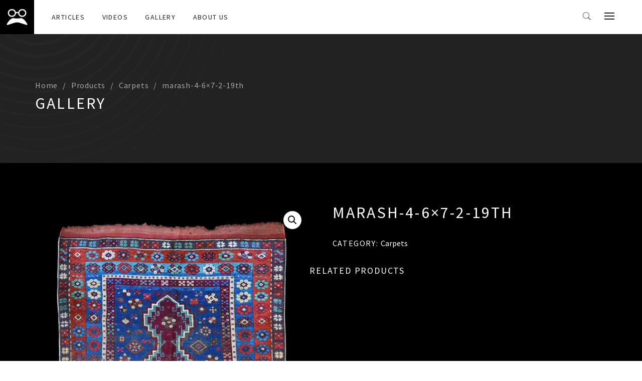

--- FILE ---
content_type: text/html; charset=UTF-8
request_url: https://ruglink.com/shop/marash-4-6x7-2-19th/
body_size: 72178
content:
<!DOCTYPE html>
<html lang="en-US">
<head>
	<meta charset="UTF-8">
	<meta name="viewport" content="width=device-width, initial-scale=1">
	<link rel="profile" href="http://gmpg.org/xfn/11">
	<link rel="pingback" href="https://ruglink.com/xmlrpc.php">
	<title>marash-4-6&#215;7-2-19th &#8211; Ruglink</title>
<meta name='robots' content='max-image-preview:large' />
<link href='https://fonts.gstatic.com' crossorigin rel='preconnect' />
<link rel="alternate" type="application/rss+xml" title="Ruglink &raquo; Feed" href="https://ruglink.com/feed/" />
<link rel="alternate" type="application/rss+xml" title="Ruglink &raquo; Comments Feed" href="https://ruglink.com/comments/feed/" />
<script type="text/javascript">
/* <![CDATA[ */
window._wpemojiSettings = {"baseUrl":"https:\/\/s.w.org\/images\/core\/emoji\/15.0.3\/72x72\/","ext":".png","svgUrl":"https:\/\/s.w.org\/images\/core\/emoji\/15.0.3\/svg\/","svgExt":".svg","source":{"concatemoji":"https:\/\/ruglink.com\/wp-includes\/js\/wp-emoji-release.min.js?ver=6.5.7"}};
/*! This file is auto-generated */
!function(i,n){var o,s,e;function c(e){try{var t={supportTests:e,timestamp:(new Date).valueOf()};sessionStorage.setItem(o,JSON.stringify(t))}catch(e){}}function p(e,t,n){e.clearRect(0,0,e.canvas.width,e.canvas.height),e.fillText(t,0,0);var t=new Uint32Array(e.getImageData(0,0,e.canvas.width,e.canvas.height).data),r=(e.clearRect(0,0,e.canvas.width,e.canvas.height),e.fillText(n,0,0),new Uint32Array(e.getImageData(0,0,e.canvas.width,e.canvas.height).data));return t.every(function(e,t){return e===r[t]})}function u(e,t,n){switch(t){case"flag":return n(e,"\ud83c\udff3\ufe0f\u200d\u26a7\ufe0f","\ud83c\udff3\ufe0f\u200b\u26a7\ufe0f")?!1:!n(e,"\ud83c\uddfa\ud83c\uddf3","\ud83c\uddfa\u200b\ud83c\uddf3")&&!n(e,"\ud83c\udff4\udb40\udc67\udb40\udc62\udb40\udc65\udb40\udc6e\udb40\udc67\udb40\udc7f","\ud83c\udff4\u200b\udb40\udc67\u200b\udb40\udc62\u200b\udb40\udc65\u200b\udb40\udc6e\u200b\udb40\udc67\u200b\udb40\udc7f");case"emoji":return!n(e,"\ud83d\udc26\u200d\u2b1b","\ud83d\udc26\u200b\u2b1b")}return!1}function f(e,t,n){var r="undefined"!=typeof WorkerGlobalScope&&self instanceof WorkerGlobalScope?new OffscreenCanvas(300,150):i.createElement("canvas"),a=r.getContext("2d",{willReadFrequently:!0}),o=(a.textBaseline="top",a.font="600 32px Arial",{});return e.forEach(function(e){o[e]=t(a,e,n)}),o}function t(e){var t=i.createElement("script");t.src=e,t.defer=!0,i.head.appendChild(t)}"undefined"!=typeof Promise&&(o="wpEmojiSettingsSupports",s=["flag","emoji"],n.supports={everything:!0,everythingExceptFlag:!0},e=new Promise(function(e){i.addEventListener("DOMContentLoaded",e,{once:!0})}),new Promise(function(t){var n=function(){try{var e=JSON.parse(sessionStorage.getItem(o));if("object"==typeof e&&"number"==typeof e.timestamp&&(new Date).valueOf()<e.timestamp+604800&&"object"==typeof e.supportTests)return e.supportTests}catch(e){}return null}();if(!n){if("undefined"!=typeof Worker&&"undefined"!=typeof OffscreenCanvas&&"undefined"!=typeof URL&&URL.createObjectURL&&"undefined"!=typeof Blob)try{var e="postMessage("+f.toString()+"("+[JSON.stringify(s),u.toString(),p.toString()].join(",")+"));",r=new Blob([e],{type:"text/javascript"}),a=new Worker(URL.createObjectURL(r),{name:"wpTestEmojiSupports"});return void(a.onmessage=function(e){c(n=e.data),a.terminate(),t(n)})}catch(e){}c(n=f(s,u,p))}t(n)}).then(function(e){for(var t in e)n.supports[t]=e[t],n.supports.everything=n.supports.everything&&n.supports[t],"flag"!==t&&(n.supports.everythingExceptFlag=n.supports.everythingExceptFlag&&n.supports[t]);n.supports.everythingExceptFlag=n.supports.everythingExceptFlag&&!n.supports.flag,n.DOMReady=!1,n.readyCallback=function(){n.DOMReady=!0}}).then(function(){return e}).then(function(){var e;n.supports.everything||(n.readyCallback(),(e=n.source||{}).concatemoji?t(e.concatemoji):e.wpemoji&&e.twemoji&&(t(e.twemoji),t(e.wpemoji)))}))}((window,document),window._wpemojiSettings);
/* ]]> */
</script>
<link rel='stylesheet' id='tm-heli-font-stroke7-css' href='https://ruglink.com/wp-content/themes/tm-heli/assets/libs/pe-icon-7-stroke/css/pe-icon-7-stroke.css?ver=6.5.7' type='text/css' media='all' />
<style id='wp-emoji-styles-inline-css' type='text/css'>

	img.wp-smiley, img.emoji {
		display: inline !important;
		border: none !important;
		box-shadow: none !important;
		height: 1em !important;
		width: 1em !important;
		margin: 0 0.07em !important;
		vertical-align: -0.1em !important;
		background: none !important;
		padding: 0 !important;
	}
</style>
<link rel='stylesheet' id='wp-block-library-css' href='https://ruglink.com/wp-includes/css/dist/block-library/style.min.css?ver=6.5.7' type='text/css' media='all' />
<style id='wp-block-library-theme-inline-css' type='text/css'>
.wp-block-audio figcaption{color:#555;font-size:13px;text-align:center}.is-dark-theme .wp-block-audio figcaption{color:#ffffffa6}.wp-block-audio{margin:0 0 1em}.wp-block-code{border:1px solid #ccc;border-radius:4px;font-family:Menlo,Consolas,monaco,monospace;padding:.8em 1em}.wp-block-embed figcaption{color:#555;font-size:13px;text-align:center}.is-dark-theme .wp-block-embed figcaption{color:#ffffffa6}.wp-block-embed{margin:0 0 1em}.blocks-gallery-caption{color:#555;font-size:13px;text-align:center}.is-dark-theme .blocks-gallery-caption{color:#ffffffa6}.wp-block-image figcaption{color:#555;font-size:13px;text-align:center}.is-dark-theme .wp-block-image figcaption{color:#ffffffa6}.wp-block-image{margin:0 0 1em}.wp-block-pullquote{border-bottom:4px solid;border-top:4px solid;color:currentColor;margin-bottom:1.75em}.wp-block-pullquote cite,.wp-block-pullquote footer,.wp-block-pullquote__citation{color:currentColor;font-size:.8125em;font-style:normal;text-transform:uppercase}.wp-block-quote{border-left:.25em solid;margin:0 0 1.75em;padding-left:1em}.wp-block-quote cite,.wp-block-quote footer{color:currentColor;font-size:.8125em;font-style:normal;position:relative}.wp-block-quote.has-text-align-right{border-left:none;border-right:.25em solid;padding-left:0;padding-right:1em}.wp-block-quote.has-text-align-center{border:none;padding-left:0}.wp-block-quote.is-large,.wp-block-quote.is-style-large,.wp-block-quote.is-style-plain{border:none}.wp-block-search .wp-block-search__label{font-weight:700}.wp-block-search__button{border:1px solid #ccc;padding:.375em .625em}:where(.wp-block-group.has-background){padding:1.25em 2.375em}.wp-block-separator.has-css-opacity{opacity:.4}.wp-block-separator{border:none;border-bottom:2px solid;margin-left:auto;margin-right:auto}.wp-block-separator.has-alpha-channel-opacity{opacity:1}.wp-block-separator:not(.is-style-wide):not(.is-style-dots){width:100px}.wp-block-separator.has-background:not(.is-style-dots){border-bottom:none;height:1px}.wp-block-separator.has-background:not(.is-style-wide):not(.is-style-dots){height:2px}.wp-block-table{margin:0 0 1em}.wp-block-table td,.wp-block-table th{word-break:normal}.wp-block-table figcaption{color:#555;font-size:13px;text-align:center}.is-dark-theme .wp-block-table figcaption{color:#ffffffa6}.wp-block-video figcaption{color:#555;font-size:13px;text-align:center}.is-dark-theme .wp-block-video figcaption{color:#ffffffa6}.wp-block-video{margin:0 0 1em}.wp-block-template-part.has-background{margin-bottom:0;margin-top:0;padding:1.25em 2.375em}
</style>
<style id='classic-theme-styles-inline-css' type='text/css'>
/*! This file is auto-generated */
.wp-block-button__link{color:#fff;background-color:#32373c;border-radius:9999px;box-shadow:none;text-decoration:none;padding:calc(.667em + 2px) calc(1.333em + 2px);font-size:1.125em}.wp-block-file__button{background:#32373c;color:#fff;text-decoration:none}
</style>
<style id='global-styles-inline-css' type='text/css'>
body{--wp--preset--color--black: #000000;--wp--preset--color--cyan-bluish-gray: #abb8c3;--wp--preset--color--white: #ffffff;--wp--preset--color--pale-pink: #f78da7;--wp--preset--color--vivid-red: #cf2e2e;--wp--preset--color--luminous-vivid-orange: #ff6900;--wp--preset--color--luminous-vivid-amber: #fcb900;--wp--preset--color--light-green-cyan: #7bdcb5;--wp--preset--color--vivid-green-cyan: #00d084;--wp--preset--color--pale-cyan-blue: #8ed1fc;--wp--preset--color--vivid-cyan-blue: #0693e3;--wp--preset--color--vivid-purple: #9b51e0;--wp--preset--gradient--vivid-cyan-blue-to-vivid-purple: linear-gradient(135deg,rgba(6,147,227,1) 0%,rgb(155,81,224) 100%);--wp--preset--gradient--light-green-cyan-to-vivid-green-cyan: linear-gradient(135deg,rgb(122,220,180) 0%,rgb(0,208,130) 100%);--wp--preset--gradient--luminous-vivid-amber-to-luminous-vivid-orange: linear-gradient(135deg,rgba(252,185,0,1) 0%,rgba(255,105,0,1) 100%);--wp--preset--gradient--luminous-vivid-orange-to-vivid-red: linear-gradient(135deg,rgba(255,105,0,1) 0%,rgb(207,46,46) 100%);--wp--preset--gradient--very-light-gray-to-cyan-bluish-gray: linear-gradient(135deg,rgb(238,238,238) 0%,rgb(169,184,195) 100%);--wp--preset--gradient--cool-to-warm-spectrum: linear-gradient(135deg,rgb(74,234,220) 0%,rgb(151,120,209) 20%,rgb(207,42,186) 40%,rgb(238,44,130) 60%,rgb(251,105,98) 80%,rgb(254,248,76) 100%);--wp--preset--gradient--blush-light-purple: linear-gradient(135deg,rgb(255,206,236) 0%,rgb(152,150,240) 100%);--wp--preset--gradient--blush-bordeaux: linear-gradient(135deg,rgb(254,205,165) 0%,rgb(254,45,45) 50%,rgb(107,0,62) 100%);--wp--preset--gradient--luminous-dusk: linear-gradient(135deg,rgb(255,203,112) 0%,rgb(199,81,192) 50%,rgb(65,88,208) 100%);--wp--preset--gradient--pale-ocean: linear-gradient(135deg,rgb(255,245,203) 0%,rgb(182,227,212) 50%,rgb(51,167,181) 100%);--wp--preset--gradient--electric-grass: linear-gradient(135deg,rgb(202,248,128) 0%,rgb(113,206,126) 100%);--wp--preset--gradient--midnight: linear-gradient(135deg,rgb(2,3,129) 0%,rgb(40,116,252) 100%);--wp--preset--font-size--small: 13px;--wp--preset--font-size--medium: 20px;--wp--preset--font-size--large: 36px;--wp--preset--font-size--x-large: 42px;--wp--preset--font-family--inter: "Inter", sans-serif;--wp--preset--font-family--cardo: Cardo;--wp--preset--spacing--20: 0.44rem;--wp--preset--spacing--30: 0.67rem;--wp--preset--spacing--40: 1rem;--wp--preset--spacing--50: 1.5rem;--wp--preset--spacing--60: 2.25rem;--wp--preset--spacing--70: 3.38rem;--wp--preset--spacing--80: 5.06rem;--wp--preset--shadow--natural: 6px 6px 9px rgba(0, 0, 0, 0.2);--wp--preset--shadow--deep: 12px 12px 50px rgba(0, 0, 0, 0.4);--wp--preset--shadow--sharp: 6px 6px 0px rgba(0, 0, 0, 0.2);--wp--preset--shadow--outlined: 6px 6px 0px -3px rgba(255, 255, 255, 1), 6px 6px rgba(0, 0, 0, 1);--wp--preset--shadow--crisp: 6px 6px 0px rgba(0, 0, 0, 1);}:where(.is-layout-flex){gap: 0.5em;}:where(.is-layout-grid){gap: 0.5em;}body .is-layout-flex{display: flex;}body .is-layout-flex{flex-wrap: wrap;align-items: center;}body .is-layout-flex > *{margin: 0;}body .is-layout-grid{display: grid;}body .is-layout-grid > *{margin: 0;}:where(.wp-block-columns.is-layout-flex){gap: 2em;}:where(.wp-block-columns.is-layout-grid){gap: 2em;}:where(.wp-block-post-template.is-layout-flex){gap: 1.25em;}:where(.wp-block-post-template.is-layout-grid){gap: 1.25em;}.has-black-color{color: var(--wp--preset--color--black) !important;}.has-cyan-bluish-gray-color{color: var(--wp--preset--color--cyan-bluish-gray) !important;}.has-white-color{color: var(--wp--preset--color--white) !important;}.has-pale-pink-color{color: var(--wp--preset--color--pale-pink) !important;}.has-vivid-red-color{color: var(--wp--preset--color--vivid-red) !important;}.has-luminous-vivid-orange-color{color: var(--wp--preset--color--luminous-vivid-orange) !important;}.has-luminous-vivid-amber-color{color: var(--wp--preset--color--luminous-vivid-amber) !important;}.has-light-green-cyan-color{color: var(--wp--preset--color--light-green-cyan) !important;}.has-vivid-green-cyan-color{color: var(--wp--preset--color--vivid-green-cyan) !important;}.has-pale-cyan-blue-color{color: var(--wp--preset--color--pale-cyan-blue) !important;}.has-vivid-cyan-blue-color{color: var(--wp--preset--color--vivid-cyan-blue) !important;}.has-vivid-purple-color{color: var(--wp--preset--color--vivid-purple) !important;}.has-black-background-color{background-color: var(--wp--preset--color--black) !important;}.has-cyan-bluish-gray-background-color{background-color: var(--wp--preset--color--cyan-bluish-gray) !important;}.has-white-background-color{background-color: var(--wp--preset--color--white) !important;}.has-pale-pink-background-color{background-color: var(--wp--preset--color--pale-pink) !important;}.has-vivid-red-background-color{background-color: var(--wp--preset--color--vivid-red) !important;}.has-luminous-vivid-orange-background-color{background-color: var(--wp--preset--color--luminous-vivid-orange) !important;}.has-luminous-vivid-amber-background-color{background-color: var(--wp--preset--color--luminous-vivid-amber) !important;}.has-light-green-cyan-background-color{background-color: var(--wp--preset--color--light-green-cyan) !important;}.has-vivid-green-cyan-background-color{background-color: var(--wp--preset--color--vivid-green-cyan) !important;}.has-pale-cyan-blue-background-color{background-color: var(--wp--preset--color--pale-cyan-blue) !important;}.has-vivid-cyan-blue-background-color{background-color: var(--wp--preset--color--vivid-cyan-blue) !important;}.has-vivid-purple-background-color{background-color: var(--wp--preset--color--vivid-purple) !important;}.has-black-border-color{border-color: var(--wp--preset--color--black) !important;}.has-cyan-bluish-gray-border-color{border-color: var(--wp--preset--color--cyan-bluish-gray) !important;}.has-white-border-color{border-color: var(--wp--preset--color--white) !important;}.has-pale-pink-border-color{border-color: var(--wp--preset--color--pale-pink) !important;}.has-vivid-red-border-color{border-color: var(--wp--preset--color--vivid-red) !important;}.has-luminous-vivid-orange-border-color{border-color: var(--wp--preset--color--luminous-vivid-orange) !important;}.has-luminous-vivid-amber-border-color{border-color: var(--wp--preset--color--luminous-vivid-amber) !important;}.has-light-green-cyan-border-color{border-color: var(--wp--preset--color--light-green-cyan) !important;}.has-vivid-green-cyan-border-color{border-color: var(--wp--preset--color--vivid-green-cyan) !important;}.has-pale-cyan-blue-border-color{border-color: var(--wp--preset--color--pale-cyan-blue) !important;}.has-vivid-cyan-blue-border-color{border-color: var(--wp--preset--color--vivid-cyan-blue) !important;}.has-vivid-purple-border-color{border-color: var(--wp--preset--color--vivid-purple) !important;}.has-vivid-cyan-blue-to-vivid-purple-gradient-background{background: var(--wp--preset--gradient--vivid-cyan-blue-to-vivid-purple) !important;}.has-light-green-cyan-to-vivid-green-cyan-gradient-background{background: var(--wp--preset--gradient--light-green-cyan-to-vivid-green-cyan) !important;}.has-luminous-vivid-amber-to-luminous-vivid-orange-gradient-background{background: var(--wp--preset--gradient--luminous-vivid-amber-to-luminous-vivid-orange) !important;}.has-luminous-vivid-orange-to-vivid-red-gradient-background{background: var(--wp--preset--gradient--luminous-vivid-orange-to-vivid-red) !important;}.has-very-light-gray-to-cyan-bluish-gray-gradient-background{background: var(--wp--preset--gradient--very-light-gray-to-cyan-bluish-gray) !important;}.has-cool-to-warm-spectrum-gradient-background{background: var(--wp--preset--gradient--cool-to-warm-spectrum) !important;}.has-blush-light-purple-gradient-background{background: var(--wp--preset--gradient--blush-light-purple) !important;}.has-blush-bordeaux-gradient-background{background: var(--wp--preset--gradient--blush-bordeaux) !important;}.has-luminous-dusk-gradient-background{background: var(--wp--preset--gradient--luminous-dusk) !important;}.has-pale-ocean-gradient-background{background: var(--wp--preset--gradient--pale-ocean) !important;}.has-electric-grass-gradient-background{background: var(--wp--preset--gradient--electric-grass) !important;}.has-midnight-gradient-background{background: var(--wp--preset--gradient--midnight) !important;}.has-small-font-size{font-size: var(--wp--preset--font-size--small) !important;}.has-medium-font-size{font-size: var(--wp--preset--font-size--medium) !important;}.has-large-font-size{font-size: var(--wp--preset--font-size--large) !important;}.has-x-large-font-size{font-size: var(--wp--preset--font-size--x-large) !important;}
.wp-block-navigation a:where(:not(.wp-element-button)){color: inherit;}
:where(.wp-block-post-template.is-layout-flex){gap: 1.25em;}:where(.wp-block-post-template.is-layout-grid){gap: 1.25em;}
:where(.wp-block-columns.is-layout-flex){gap: 2em;}:where(.wp-block-columns.is-layout-grid){gap: 2em;}
.wp-block-pullquote{font-size: 1.5em;line-height: 1.6;}
</style>
<link rel='stylesheet' id='esg-plugin-settings-css' href='https://ruglink.com/wp-content/plugins/essential-grid/public/assets/css/settings.css?ver=3.0.12' type='text/css' media='all' />
<link rel='stylesheet' id='tp-fontello-css' href='https://ruglink.com/wp-content/plugins/essential-grid/public/assets/font/fontello/css/fontello.css?ver=3.0.12' type='text/css' media='all' />
<link rel='stylesheet' id='photoswipe-css' href='https://ruglink.com/wp-content/plugins/woocommerce/assets/css/photoswipe/photoswipe.min.css?ver=9.4.4' type='text/css' media='all' />
<link rel='stylesheet' id='photoswipe-default-skin-css' href='https://ruglink.com/wp-content/plugins/woocommerce/assets/css/photoswipe/default-skin/default-skin.min.css?ver=9.4.4' type='text/css' media='all' />
<link rel='stylesheet' id='woocommerce-layout-css' href='https://ruglink.com/wp-content/plugins/woocommerce/assets/css/woocommerce-layout.css?ver=9.4.4' type='text/css' media='all' />
<link rel='stylesheet' id='woocommerce-smallscreen-css' href='https://ruglink.com/wp-content/plugins/woocommerce/assets/css/woocommerce-smallscreen.css?ver=9.4.4' type='text/css' media='only screen and (max-width: 768px)' />
<link rel='stylesheet' id='woocommerce-general-css' href='https://ruglink.com/wp-content/plugins/woocommerce/assets/css/woocommerce.css?ver=9.4.4' type='text/css' media='all' />
<style id='woocommerce-inline-inline-css' type='text/css'>
.woocommerce form .form-row .required { visibility: visible; }
</style>
<link rel='stylesheet' id='tm-heli-style-css' href='https://ruglink.com/wp-content/themes/tm-heli/style.css?ver=6.5.7' type='text/css' media='all' />
<link rel='stylesheet' id='tm-heli-main-css' href='https://ruglink.com/wp-content/themes/tm-heli/assets/css/output/main-ltr.css?ver=6.5.7' type='text/css' media='all' />
<style id='tm-heli-main-inline-css' type='text/css'>
.landing-page .site-header{
	position: absolute;
	width: 100%;
	
}
.landing-page #site-navigation{
	background: none;
}

.landing-page .menu_button{
	display: none;
}
.filter-landing-page .esg-entry-media-wrapper{
	border: 10px solid #222;
	max-height: 371px;
}
.landing-page .main-navigation .col-md-11{
	flex: 100% !important; 	
    -webkit-flex-basis: 100% !important;
    -ms-flex-preferred-size: 100% !important;
    flex-basis: 100% !important;
    max-width: 100% !important;
}
.landing-page .main-navigation .col-md-1{
	display: none;
}
	.esg-grid,.eg-heli-portfolio-01-element-3,.eg-heli-news-01-content,.eg-heli-portfolio-01-element-5,.wpcf7-form select, .wpcf7-form textarea, .wpcf7-form input{font-family: Source Sans Pro !important}
	.header04 .heli-center-logo:before{content: url(https://ruglink.com/wp-content/uploads/2022/02/logo-1.png)}
	
</style>
<link rel='stylesheet' id='font-awesome-css' href='https://ruglink.com/wp-content/themes/tm-heli/assets/libs/font-awesome/css/font-awesome.min.css?ver=6.5.7' type='text/css' media='all' />
<link rel='stylesheet' id='onepage-scroll-css' href='https://ruglink.com/wp-content/themes/tm-heli/assets/libs/onepage-scroll/onepage-scroll.css?ver=6.5.7' type='text/css' media='all' />
<link rel='stylesheet' id='multiscroll-css' href='https://ruglink.com/wp-content/themes/tm-heli/assets/libs/multiscroll/jquery.multiscroll.css?ver=6.5.7' type='text/css' media='all' />
<link rel='stylesheet' id='datepicker-css' href='https://ruglink.com/wp-content/themes/tm-heli/assets/libs/datepicker/bootstrap-datepicker.css?ver=6.5.7' type='text/css' media='all' />
<link rel='stylesheet' id='animate-css' href='https://ruglink.com/wp-content/themes/tm-heli/assets/libs/animate/animate.min.css?ver=6.5.7' type='text/css' media='all' />
<link rel='stylesheet' id='wordrotator-css' href='https://ruglink.com/wp-content/themes/tm-heli/assets/libs/wordrotator/jquery.wordrotator.min.css?ver=6.5.7' type='text/css' media='all' />
<link rel='stylesheet' id='wow-css-css' href='https://ruglink.com/wp-content/themes/tm-heli/assets/libs/wow/css/animate.css?ver=6.5.7' type='text/css' media='all' />
<link rel='stylesheet' id='jquery.menu-css-css' href='https://ruglink.com/wp-content/themes/tm-heli/assets/libs/jQuery.mmenu/css/jquery.mmenu.all.css?ver=6.5.7' type='text/css' media='all' />
<link rel='stylesheet' id='magnific-popup-css' href='https://ruglink.com/wp-content/themes/tm-heli/assets/libs/magnific-popup/magnific-popup.css?ver=6.5.7' type='text/css' media='all' />
<script type="text/javascript" src="https://ruglink.com/wp-includes/js/jquery/jquery.min.js?ver=3.7.1" id="jquery-core-js"></script>
<script type="text/javascript" src="https://ruglink.com/wp-includes/js/jquery/jquery-migrate.min.js?ver=3.4.1" id="jquery-migrate-js"></script>
<script type="text/javascript" src="https://ruglink.com/wp-content/plugins/woocommerce/assets/js/jquery-blockui/jquery.blockUI.min.js?ver=2.7.0-wc.9.4.4" id="jquery-blockui-js" data-wp-strategy="defer"></script>
<script type="text/javascript" id="wc-add-to-cart-js-extra">
/* <![CDATA[ */
var wc_add_to_cart_params = {"ajax_url":"\/wp-admin\/admin-ajax.php","wc_ajax_url":"\/?wc-ajax=%%endpoint%%","i18n_view_cart":"View cart","cart_url":"https:\/\/ruglink.com\/cart\/","is_cart":"","cart_redirect_after_add":"no"};
/* ]]> */
</script>
<script type="text/javascript" src="https://ruglink.com/wp-content/plugins/woocommerce/assets/js/frontend/add-to-cart.min.js?ver=9.4.4" id="wc-add-to-cart-js" data-wp-strategy="defer"></script>
<script type="text/javascript" src="https://ruglink.com/wp-content/plugins/woocommerce/assets/js/zoom/jquery.zoom.min.js?ver=1.7.21-wc.9.4.4" id="zoom-js" defer="defer" data-wp-strategy="defer"></script>
<script type="text/javascript" src="https://ruglink.com/wp-content/plugins/woocommerce/assets/js/photoswipe/photoswipe.min.js?ver=4.1.1-wc.9.4.4" id="photoswipe-js" defer="defer" data-wp-strategy="defer"></script>
<script type="text/javascript" src="https://ruglink.com/wp-content/plugins/woocommerce/assets/js/photoswipe/photoswipe-ui-default.min.js?ver=4.1.1-wc.9.4.4" id="photoswipe-ui-default-js" defer="defer" data-wp-strategy="defer"></script>
<script type="text/javascript" id="wc-single-product-js-extra">
/* <![CDATA[ */
var wc_single_product_params = {"i18n_required_rating_text":"Please select a rating","review_rating_required":"yes","flexslider":{"rtl":false,"animation":"slide","smoothHeight":true,"directionNav":false,"controlNav":"thumbnails","slideshow":false,"animationSpeed":500,"animationLoop":false,"allowOneSlide":false},"zoom_enabled":"1","zoom_options":[],"photoswipe_enabled":"1","photoswipe_options":{"shareEl":false,"closeOnScroll":false,"history":false,"hideAnimationDuration":0,"showAnimationDuration":0},"flexslider_enabled":"1"};
/* ]]> */
</script>
<script type="text/javascript" src="https://ruglink.com/wp-content/plugins/woocommerce/assets/js/frontend/single-product.min.js?ver=9.4.4" id="wc-single-product-js" defer="defer" data-wp-strategy="defer"></script>
<script type="text/javascript" src="https://ruglink.com/wp-content/plugins/woocommerce/assets/js/js-cookie/js.cookie.min.js?ver=2.1.4-wc.9.4.4" id="js-cookie-js" defer="defer" data-wp-strategy="defer"></script>
<script type="text/javascript" id="woocommerce-js-extra">
/* <![CDATA[ */
var woocommerce_params = {"ajax_url":"\/wp-admin\/admin-ajax.php","wc_ajax_url":"\/?wc-ajax=%%endpoint%%"};
/* ]]> */
</script>
<script type="text/javascript" src="https://ruglink.com/wp-content/plugins/woocommerce/assets/js/frontend/woocommerce.min.js?ver=9.4.4" id="woocommerce-js" defer="defer" data-wp-strategy="defer"></script>
<script type="text/javascript" src="https://ruglink.com/wp-content/plugins/js_composer/assets/js/vendors/woocommerce-add-to-cart.js?ver=6.7.0" id="vc_woocommerce-add-to-cart-js-js"></script>
<script type="text/javascript" src="https://ruglink.com/wp-content/themes/tm-heli/assets/libs/sidr/jquery.sidr.min.js?ver=6.5.7" id="sidr-js"></script>
<script type="text/javascript" src="https://ruglink.com/wp-content/themes/tm-heli/assets/libs/magnific-popup/jquery.magnific-popup.min.js?ver=6.5.7" id="magnific-popup-js"></script>
<script type="text/javascript" src="https://ruglink.com/wp-content/themes/tm-heli/assets/libs/countdown/jquery.countdown.min.js?ver=6.5.7" id="countdown-js"></script>
<script type="text/javascript" src="https://ruglink.com/wp-content/themes/tm-heli/assets/libs/waypoint/jquery.counterup.min.js?ver=6.5.7" id="counterup-js"></script>
<script type="text/javascript" src="https://ruglink.com/wp-content/themes/tm-heli/assets/libs/waypoint/waypoints.min.js?ver=6.5.7" id="waypoints-js"></script>
<script type="text/javascript" src="https://ruglink.com/wp-content/themes/tm-heli/assets/libs/slidx/slidx.js?ver=6.5.7" id="slidx-js"></script>
<script type="text/javascript" src="https://ruglink.com/wp-content/themes/tm-heli/assets/libs/onepage-scroll/jquery.onepage-scroll.min.js?ver=6.5.7" id="onepage-scroll-js"></script>
<script type="text/javascript" src="https://ruglink.com/wp-content/themes/tm-heli/assets/libs/multiscroll/jquery.multiscroll.js?ver=1" id="multiscroll-js"></script>
<script type="text/javascript" src="https://ruglink.com/wp-content/themes/tm-heli/assets/libs/datepicker/bootstrap-datepicker.js?ver=1" id="datepicker-js"></script>
<script type="text/javascript" src="https://ruglink.com/wp-content/themes/tm-heli/assets/libs/wordrotator/jquery.wordrotator.min.js?ver=1" id="wordrotator-js"></script>
<script type="text/javascript" src="https://ruglink.com/wp-content/themes/tm-heli/assets/libs/typed/typed.js?ver=1" id="typed-js"></script>
<link rel="https://api.w.org/" href="https://ruglink.com/wp-json/" /><link rel="alternate" type="application/json" href="https://ruglink.com/wp-json/wp/v2/product/5024" /><link rel="EditURI" type="application/rsd+xml" title="RSD" href="https://ruglink.com/xmlrpc.php?rsd" />
<meta name="generator" content="WordPress 6.5.7" />
<meta name="generator" content="WooCommerce 9.4.4" />
<link rel="canonical" href="https://ruglink.com/shop/marash-4-6x7-2-19th/" />
<link rel='shortlink' href='https://ruglink.com/?p=5024' />
<link rel="alternate" type="application/json+oembed" href="https://ruglink.com/wp-json/oembed/1.0/embed?url=https%3A%2F%2Fruglink.com%2Fshop%2Fmarash-4-6x7-2-19th%2F" />
<link rel="alternate" type="text/xml+oembed" href="https://ruglink.com/wp-json/oembed/1.0/embed?url=https%3A%2F%2Fruglink.com%2Fshop%2Fmarash-4-6x7-2-19th%2F&#038;format=xml" />
	<noscript><style>.woocommerce-product-gallery{ opacity: 1 !important; }</style></noscript>
	<style type="text/css">.recentcomments a{display:inline !important;padding:0 !important;margin:0 !important;}</style><meta name="generator" content="Powered by WPBakery Page Builder - drag and drop page builder for WordPress."/>
<meta name="generator" content="Powered by Slider Revolution 6.5.7 - responsive, Mobile-Friendly Slider Plugin for WordPress with comfortable drag and drop interface." />
<style id='wp-fonts-local' type='text/css'>
@font-face{font-family:Inter;font-style:normal;font-weight:300 900;font-display:fallback;src:url('https://ruglink.com/wp-content/plugins/woocommerce/assets/fonts/Inter-VariableFont_slnt,wght.woff2') format('woff2');font-stretch:normal;}
@font-face{font-family:Cardo;font-style:normal;font-weight:400;font-display:fallback;src:url('https://ruglink.com/wp-content/plugins/woocommerce/assets/fonts/cardo_normal_400.woff2') format('woff2');}
</style>
<script type="text/javascript">function setREVStartSize(e){
			//window.requestAnimationFrame(function() {				 
				window.RSIW = window.RSIW===undefined ? window.innerWidth : window.RSIW;	
				window.RSIH = window.RSIH===undefined ? window.innerHeight : window.RSIH;	
				try {								
					var pw = document.getElementById(e.c).parentNode.offsetWidth,
						newh;
					pw = pw===0 || isNaN(pw) ? window.RSIW : pw;
					e.tabw = e.tabw===undefined ? 0 : parseInt(e.tabw);
					e.thumbw = e.thumbw===undefined ? 0 : parseInt(e.thumbw);
					e.tabh = e.tabh===undefined ? 0 : parseInt(e.tabh);
					e.thumbh = e.thumbh===undefined ? 0 : parseInt(e.thumbh);
					e.tabhide = e.tabhide===undefined ? 0 : parseInt(e.tabhide);
					e.thumbhide = e.thumbhide===undefined ? 0 : parseInt(e.thumbhide);
					e.mh = e.mh===undefined || e.mh=="" || e.mh==="auto" ? 0 : parseInt(e.mh,0);		
					if(e.layout==="fullscreen" || e.l==="fullscreen") 						
						newh = Math.max(e.mh,window.RSIH);					
					else{					
						e.gw = Array.isArray(e.gw) ? e.gw : [e.gw];
						for (var i in e.rl) if (e.gw[i]===undefined || e.gw[i]===0) e.gw[i] = e.gw[i-1];					
						e.gh = e.el===undefined || e.el==="" || (Array.isArray(e.el) && e.el.length==0)? e.gh : e.el;
						e.gh = Array.isArray(e.gh) ? e.gh : [e.gh];
						for (var i in e.rl) if (e.gh[i]===undefined || e.gh[i]===0) e.gh[i] = e.gh[i-1];
											
						var nl = new Array(e.rl.length),
							ix = 0,						
							sl;					
						e.tabw = e.tabhide>=pw ? 0 : e.tabw;
						e.thumbw = e.thumbhide>=pw ? 0 : e.thumbw;
						e.tabh = e.tabhide>=pw ? 0 : e.tabh;
						e.thumbh = e.thumbhide>=pw ? 0 : e.thumbh;					
						for (var i in e.rl) nl[i] = e.rl[i]<window.RSIW ? 0 : e.rl[i];
						sl = nl[0];									
						for (var i in nl) if (sl>nl[i] && nl[i]>0) { sl = nl[i]; ix=i;}															
						var m = pw>(e.gw[ix]+e.tabw+e.thumbw) ? 1 : (pw-(e.tabw+e.thumbw)) / (e.gw[ix]);					
						newh =  (e.gh[ix] * m) + (e.tabh + e.thumbh);
					}
					var el = document.getElementById(e.c);
					if (el!==null && el) el.style.height = newh+"px";					
					el = document.getElementById(e.c+"_wrapper");
					if (el!==null && el) {
						el.style.height = newh+"px";
						el.style.display = "block";
					}
				} catch(e){
					console.log("Failure at Presize of Slider:" + e)
				}					   
			//});
		  };</script>
		<style type="text/css" id="wp-custom-css">
			.site{
	background: #000000 !important;
}
.info{
	color: #fff;
}
.info a{
	color: #fff;
}
.entry-title, .entry-title a{
	color: #fff;
}
.entry-content{
	color: #fff;
}
.btn{
	color: #fff;
}
.big-title{
	background-color: #222222 !important;
}
.level-3 .sub{
	display: none;
}
.fa{
	color: #fff !important
}

.vc_btn3-container.vc_btn3-left {
	display: none;
}

.woocommerce-product-details__short-description, .product_meta, .woocommerce-Tabs-panel{
	color: #fff;
}

.posted_in >a{
	color: #fff !important;
}
.pe-7s-cart{
	display: none
}
.woocommerce-Tabs-panel{
	color: #fff
}

.woocommerce .related h2{
	color: #fff !important;
}

.woocommerce-loop-product__title, .woocommerce-result-count{
	color: #fff
}

.woocommerce-LoopProduct-link + p{
	display: none
}
.woocommerce-Tabs-panel>h2{
	color: #fff
}
#site-navigation .menu > ul > li > a, #site-navigation .menu > li > a, .header-column-icon-container .header-icon {
    color: #fff;
}
.site-header {
	background-color: #fff !important;
}		</style>
		<style id="kirki-inline-styles">.vc_btn3,body{font-family:Source Sans Pro;font-size:16px;font-weight:300;letter-spacing:0.05em;line-height:1.5;}body{color:#222;}a,a:visited{color:#232331;}a:hover{color:#222222;}h1,h2,h3,h4,h5,h6{font-family:Source Sans Pro;font-weight:300;letter-spacing:0.1em;line-height:1.2;color:#111;}h1{font-size:28px;}h2{font-size:24px;}h3{font-size:20px;}h4{font-size:16px;}h5{font-size:14px;}h6{font-size:12px;}.tm_bread_crumb{color:#A6A6AC;}.tm_bread_crumb a{color:#A6A6AC;}.tm_bread_crumb a:hover{color:#ffffff;}.site-header,.header05 .left{background-color:rgba(0,0,0,0);}.mini-cart .mini-cart__button .mini-cart-icon:before{color:#222222;}.mini-cart .mini-cart__button .mini-cart-icon:after{color:#ffffff;background-color:#222222;}#site-navigation .sub-menu, #site-navigation .children{background-color:#f7f7f7;}#site-navigation{font-family:Source Sans Pro;font-size:14px;font-weight:400;letter-spacing:0.1em;line-height:1.5;}#site-navigation .menu > ul > li > a, #site-navigation .menu > li > a,.header-column-icon-container .header-icon{color:#222;}.menu_button:after,.menu_button:before,.menu_button span{background-color:#222;}#site-navigation .menu > li.current-menu-item > a,#site-navigation .menu > ul > li > a:hover, #site-navigation .menu > li > a:hover{color:#aaa;}#site-navigation .menu > ul > li, #site-navigation .menu > li{padding:27px 15px 27px 15px;}#site-navigation .sub-menu a, #site-navigation .children a{color:#666;}#site-navigation .sub-menu a:hover, #site-navigation .children a:hover{color:#aaa;}.site-footer{background-color:#222222;padding:80px 0px 80px 0px;font-family:Source Sans Pro;font-size:16px;font-weight:300;letter-spacing:0.05em;line-height:1.5;color:#ffffff;}.site-footer a{color:#ffffff;}.site-footer a:hover{color:#666666;}.site-footer .widget-title{font-family:Source Sans Pro;font-size:16px;font-weight:400;letter-spacing:0.2em;line-height:1.5;color:#ffffff;padding:0px 0px 20px 0px;}.copyright{background-color:#ffffff;color:#222222;}.copyright a{color:#222222;}.copyright a:hover{color:#000;}.big-title .entry-title{font-family:Source Sans Pro;font-size:32px;font-weight:300;letter-spacing:0.1em;line-height:1.5;color:#fff;}.big-title{padding:90px 0px 90px 0px;background-image:url("https://heli.thememove.com/data/images/bg04.jpg");background-color:#fff;background-repeat:no-repeat;background-position:center center;background-attachment:scroll;-webkit-background-size:cover;-moz-background-size:cover;-ms-background-size:cover;-o-background-size:cover;background-size:cover;}.big-title:after{background-color:rbga(0,0,0,.01);}.error404 .top{padding:100px 0px 0px 0px;background-color:#eee;}.single .big-title .entry-title{font-family:Source Sans Pro;font-size:32px;font-weight:300;letter-spacing:0.1em;line-height:1.5;color:#fff;}.single .big-title{padding:90px 0px 90px 0px;background-image:url("https://heli.thememove.com/data/images/bg04.jpg");background-color:#fff;background-repeat:no-repeat;background-position:center center;background-attachment:scroll;-webkit-background-size:cover;-moz-background-size:cover;-ms-background-size:cover;-o-background-size:cover;background-size:cover;}.single .big-title:after{background-color:rgba(0,0,0,0.01);}.portfolio.big-title .entry-title{font-family:Source Sans Pro;font-size:32px;font-weight:300;letter-spacing:0.1em;line-height:1.5;}.big-title.portfolio .entry-title{color:#222222;}.portfolio.big-title{padding:90px 0px 90px 0px;background-image:url("https://heli.thememove.com/data/images/bg04.jpg");background-repeat:no-repeat;background-position:center center;background-attachment:scroll;-webkit-background-size:cover;-moz-background-size:cover;-ms-background-size:cover;-o-background-size:cover;background-size:cover;}.portfolio.big-title:after{background-color:#F7F7F7;}.single-project .big-title .entry-title{font-family:Source Sans Pro;font-size:32px;font-weight:300;letter-spacing:0.1em;line-height:1.5;color:#fff;}.single-project .big-title{padding:100px 0px 100px 0px;background-image:url("https://transport.thememove.com/data/images/bg01.jpg");background-color:#fff;background-repeat:no-repeat;background-position:center center;background-attachment:scroll;-webkit-background-size:cover;-moz-background-size:cover;-ms-background-size:cover;-o-background-size:cover;background-size:cover;}.single-project .big-title:after, .tax-project-category .big-title:after{background-color:rgba(0,0,0,0.9);}@media ( max-width: 480px ){#open-left.menu_button:after, #open-left.menu_button:before, #open-left.menu_button span{background-color:#222;}.site-header{background-color:#fff;}}/* cyrillic-ext */
@font-face {
  font-family: 'Source Sans Pro';
  font-style: normal;
  font-weight: 300;
  font-display: swap;
  src: url(https://ruglink.com/wp-content/fonts/source-sans-pro/font) format('woff');
  unicode-range: U+0460-052F, U+1C80-1C8A, U+20B4, U+2DE0-2DFF, U+A640-A69F, U+FE2E-FE2F;
}
/* cyrillic */
@font-face {
  font-family: 'Source Sans Pro';
  font-style: normal;
  font-weight: 300;
  font-display: swap;
  src: url(https://ruglink.com/wp-content/fonts/source-sans-pro/font) format('woff');
  unicode-range: U+0301, U+0400-045F, U+0490-0491, U+04B0-04B1, U+2116;
}
/* greek-ext */
@font-face {
  font-family: 'Source Sans Pro';
  font-style: normal;
  font-weight: 300;
  font-display: swap;
  src: url(https://ruglink.com/wp-content/fonts/source-sans-pro/font) format('woff');
  unicode-range: U+1F00-1FFF;
}
/* greek */
@font-face {
  font-family: 'Source Sans Pro';
  font-style: normal;
  font-weight: 300;
  font-display: swap;
  src: url(https://ruglink.com/wp-content/fonts/source-sans-pro/font) format('woff');
  unicode-range: U+0370-0377, U+037A-037F, U+0384-038A, U+038C, U+038E-03A1, U+03A3-03FF;
}
/* vietnamese */
@font-face {
  font-family: 'Source Sans Pro';
  font-style: normal;
  font-weight: 300;
  font-display: swap;
  src: url(https://ruglink.com/wp-content/fonts/source-sans-pro/font) format('woff');
  unicode-range: U+0102-0103, U+0110-0111, U+0128-0129, U+0168-0169, U+01A0-01A1, U+01AF-01B0, U+0300-0301, U+0303-0304, U+0308-0309, U+0323, U+0329, U+1EA0-1EF9, U+20AB;
}
/* latin-ext */
@font-face {
  font-family: 'Source Sans Pro';
  font-style: normal;
  font-weight: 300;
  font-display: swap;
  src: url(https://ruglink.com/wp-content/fonts/source-sans-pro/font) format('woff');
  unicode-range: U+0100-02BA, U+02BD-02C5, U+02C7-02CC, U+02CE-02D7, U+02DD-02FF, U+0304, U+0308, U+0329, U+1D00-1DBF, U+1E00-1E9F, U+1EF2-1EFF, U+2020, U+20A0-20AB, U+20AD-20C0, U+2113, U+2C60-2C7F, U+A720-A7FF;
}
/* latin */
@font-face {
  font-family: 'Source Sans Pro';
  font-style: normal;
  font-weight: 300;
  font-display: swap;
  src: url(https://ruglink.com/wp-content/fonts/source-sans-pro/font) format('woff');
  unicode-range: U+0000-00FF, U+0131, U+0152-0153, U+02BB-02BC, U+02C6, U+02DA, U+02DC, U+0304, U+0308, U+0329, U+2000-206F, U+20AC, U+2122, U+2191, U+2193, U+2212, U+2215, U+FEFF, U+FFFD;
}
/* cyrillic-ext */
@font-face {
  font-family: 'Source Sans Pro';
  font-style: normal;
  font-weight: 400;
  font-display: swap;
  src: url(https://ruglink.com/wp-content/fonts/source-sans-pro/font) format('woff');
  unicode-range: U+0460-052F, U+1C80-1C8A, U+20B4, U+2DE0-2DFF, U+A640-A69F, U+FE2E-FE2F;
}
/* cyrillic */
@font-face {
  font-family: 'Source Sans Pro';
  font-style: normal;
  font-weight: 400;
  font-display: swap;
  src: url(https://ruglink.com/wp-content/fonts/source-sans-pro/font) format('woff');
  unicode-range: U+0301, U+0400-045F, U+0490-0491, U+04B0-04B1, U+2116;
}
/* greek-ext */
@font-face {
  font-family: 'Source Sans Pro';
  font-style: normal;
  font-weight: 400;
  font-display: swap;
  src: url(https://ruglink.com/wp-content/fonts/source-sans-pro/font) format('woff');
  unicode-range: U+1F00-1FFF;
}
/* greek */
@font-face {
  font-family: 'Source Sans Pro';
  font-style: normal;
  font-weight: 400;
  font-display: swap;
  src: url(https://ruglink.com/wp-content/fonts/source-sans-pro/font) format('woff');
  unicode-range: U+0370-0377, U+037A-037F, U+0384-038A, U+038C, U+038E-03A1, U+03A3-03FF;
}
/* vietnamese */
@font-face {
  font-family: 'Source Sans Pro';
  font-style: normal;
  font-weight: 400;
  font-display: swap;
  src: url(https://ruglink.com/wp-content/fonts/source-sans-pro/font) format('woff');
  unicode-range: U+0102-0103, U+0110-0111, U+0128-0129, U+0168-0169, U+01A0-01A1, U+01AF-01B0, U+0300-0301, U+0303-0304, U+0308-0309, U+0323, U+0329, U+1EA0-1EF9, U+20AB;
}
/* latin-ext */
@font-face {
  font-family: 'Source Sans Pro';
  font-style: normal;
  font-weight: 400;
  font-display: swap;
  src: url(https://ruglink.com/wp-content/fonts/source-sans-pro/font) format('woff');
  unicode-range: U+0100-02BA, U+02BD-02C5, U+02C7-02CC, U+02CE-02D7, U+02DD-02FF, U+0304, U+0308, U+0329, U+1D00-1DBF, U+1E00-1E9F, U+1EF2-1EFF, U+2020, U+20A0-20AB, U+20AD-20C0, U+2113, U+2C60-2C7F, U+A720-A7FF;
}
/* latin */
@font-face {
  font-family: 'Source Sans Pro';
  font-style: normal;
  font-weight: 400;
  font-display: swap;
  src: url(https://ruglink.com/wp-content/fonts/source-sans-pro/font) format('woff');
  unicode-range: U+0000-00FF, U+0131, U+0152-0153, U+02BB-02BC, U+02C6, U+02DA, U+02DC, U+0304, U+0308, U+0329, U+2000-206F, U+20AC, U+2122, U+2191, U+2193, U+2212, U+2215, U+FEFF, U+FFFD;
}</style><noscript><style> .wpb_animate_when_almost_visible { opacity: 1; }</style></noscript></head>

<body class="product-template-default single single-product postid-5024 wp-custom-logo wp-embed-responsive theme-tm-heli woocommerce woocommerce-page woocommerce-no-js full-width default core_137 wpb-js-composer js-comp-ver-6.7.0 vc_responsive">
	    <div class="search-form-container-full">
        <div class="container">
            <div class="row">
                <div class="col-xs-7 col-xs-center center">
                    <form name="search-form" role="search" method="get" class="search-form" action="https://ruglink.com/">
                        <input type="search" class="search-field" value="" name="s" placeholder="What are you searching for?" title="What are you searching for?" />
                        <button class="button-search">
                            <i class="pe-7s-search"></i>
                        </button>
                    </form>
                </div>
            </div>
        </div>
    </div>
		<div id="page" class="hfeed site">
					<div class="header-wrapper">
				<header class="site-header header01">
	<div class="row row-xs-center">
		<div class="col-xs-10 col-md-11 col-lg-10 col-xl-10 logo-nav">
			<div class="row row-xs-center">
				<div class="site-branding">
								<a class="normal_logo" href="https://ruglink.com/" rel="home">
			<img
				src="https://ruglink.com/wp-content/uploads/2022/02/logo-1.png" 				alt="Ruglink"/>
		</a>
							</div>
				<nav id="site-navigation" class="main-navigation hidden-sm-down">
					<div class="primary-menu"><ul id="primary-menu" class="menu"><li id="menu-item-4418" class="menu-item menu-item-type-custom menu-item-object-custom menu-item-4418"><a href="/blog">Articles</a></li>
<li id="menu-item-4132" class="menu-item menu-item-type-post_type menu-item-object-page menu-item-4132"><a href="https://ruglink.com/videos/">Videos</a></li>
<li id="menu-item-4458" class="menu-item menu-item-type-custom menu-item-object-custom menu-item-has-children menu-item-4458"><a href="#">Gallery</a>
<ul class="sub-menu">
	<li id="menu-item-5278" class="menu-item menu-item-type-custom menu-item-object-custom menu-item-5278"><a href="https://ruglink.com/product-category/carpets/">Carpets</a></li>
	<li id="menu-item-5280" class="menu-item menu-item-type-custom menu-item-object-custom menu-item-5280"><a href="https://ruglink.com/product-category/kilims/">Flat Vowen Kilims</a></li>
	<li id="menu-item-5277" class="menu-item menu-item-type-custom menu-item-object-custom menu-item-5277"><a href="https://ruglink.com/product-category/hand-vowen-applied-arts/">Hand vowen applied arts</a></li>
	<li id="menu-item-5279" class="menu-item menu-item-type-custom menu-item-object-custom menu-item-5279"><a href="https://ruglink.com/product-category/embroideries/">Embroideries</a></li>
	<li id="menu-item-4249" class="menu-item menu-item-type-post_type menu-item-object-project menu-item-4249"><a href="https://ruglink.com/portfolio/custom-made-rugs/">Custom made rugs</a></li>
	<li id="menu-item-4248" class="menu-item menu-item-type-post_type menu-item-object-project menu-item-4248"><a href="https://ruglink.com/portfolio/work-in-progress/">Work in progress</a></li>
</ul>
</li>
<li id="menu-item-4134" class="menu-item menu-item-type-post_type menu-item-object-page menu-item-4134"><a href="https://ruglink.com/about-us-2/">About Us</a></li>
</ul></div>				</nav><!-- #site-navigation -->
			</div>
		</div>
		<div class="col-lg-2 col-xl-2 hidden-md-down end-lg header-column-icon-container ">
						<div class="header-icon header-icon-search">
				<i class="pe-7s-search"></i>
			</div>
			<div class="header-icon header-icon-canvas menu_button"><span></span></div>
		</div>
		<div class="col-xs-2 hidden-md-up">
			<a href="#menu"><div id="open-left" class="menu_button"><span></span></div></a>
		</div>
	</div>
</header><!-- .site-header -->
			</div>
						<div class="big-title " style="">
			<div class="container">
									<div class="breadcrumb">
						<div class="container">
							<ul class="tm_bread_crumb">
	<li class="level-1 top"><a href="https://ruglink.com/">Home</a></li>
	<li class="level-2 sub"><a href="https://ruglink.com/gallery-2/">Products</a></li>
	<li class="level-3 sub"><a href="https://ruglink.com/product-category/carpets/">Carpets</a></li>
	<li class="level-4 sub tail current">marash-4-6&#215;7-2-19th</li>
</ul>
						</div>
					</div>
								<h1 class="entry-title" itemprop="headline">Gallery</h1>			</div>
		</div>
		<div id="content" class="site-content">

	<div id="primary" class="content-area"><main id="main" class="site-main" role="main">
					
			<div class="woocommerce-notices-wrapper"></div><div id="product-5024" class="product type-product post-5024 status-publish first instock product_cat-carpets has-post-thumbnail shipping-taxable product-type-simple">

	<div class="woocommerce-product-gallery woocommerce-product-gallery--with-images woocommerce-product-gallery--columns-4 images" data-columns="4" style="opacity: 0; transition: opacity .25s ease-in-out;">
	<div class="woocommerce-product-gallery__wrapper">
		<div data-thumb="https://ruglink.com/wp-content/uploads/2022/04/CARPETS_DSC07497-marash-4-6x7-2-19th-100x100.jpg" data-thumb-alt="" data-thumb-srcset="https://ruglink.com/wp-content/uploads/2022/04/CARPETS_DSC07497-marash-4-6x7-2-19th-100x100.jpg 100w, https://ruglink.com/wp-content/uploads/2022/04/CARPETS_DSC07497-marash-4-6x7-2-19th-150x150.jpg 150w, https://ruglink.com/wp-content/uploads/2022/04/CARPETS_DSC07497-marash-4-6x7-2-19th-266x266.jpg 266w" class="woocommerce-product-gallery__image"><a href="https://ruglink.com/wp-content/uploads/2022/04/CARPETS_DSC07497-marash-4-6x7-2-19th.jpg"><img width="600" height="947" src="https://ruglink.com/wp-content/uploads/2022/04/CARPETS_DSC07497-marash-4-6x7-2-19th-600x947.jpg" class="wp-post-image" alt="" data-caption="" data-src="https://ruglink.com/wp-content/uploads/2022/04/CARPETS_DSC07497-marash-4-6x7-2-19th.jpg" data-large_image="https://ruglink.com/wp-content/uploads/2022/04/CARPETS_DSC07497-marash-4-6x7-2-19th.jpg" data-large_image_width="1217" data-large_image_height="1920" decoding="async" fetchpriority="high" srcset="https://ruglink.com/wp-content/uploads/2022/04/CARPETS_DSC07497-marash-4-6x7-2-19th-600x947.jpg 600w, https://ruglink.com/wp-content/uploads/2022/04/CARPETS_DSC07497-marash-4-6x7-2-19th-190x300.jpg 190w, https://ruglink.com/wp-content/uploads/2022/04/CARPETS_DSC07497-marash-4-6x7-2-19th-649x1024.jpg 649w, https://ruglink.com/wp-content/uploads/2022/04/CARPETS_DSC07497-marash-4-6x7-2-19th-768x1212.jpg 768w, https://ruglink.com/wp-content/uploads/2022/04/CARPETS_DSC07497-marash-4-6x7-2-19th-974x1536.jpg 974w, https://ruglink.com/wp-content/uploads/2022/04/CARPETS_DSC07497-marash-4-6x7-2-19th.jpg 1217w" sizes="(max-width: 600px) 100vw, 600px" /></a></div><div data-thumb="https://ruglink.com/wp-content/uploads/2022/04/CARPETS_DSC07497-marash-4-6x7-2-19th_01-100x100.jpg" data-thumb-alt="" data-thumb-srcset="https://ruglink.com/wp-content/uploads/2022/04/CARPETS_DSC07497-marash-4-6x7-2-19th_01-100x100.jpg 100w, https://ruglink.com/wp-content/uploads/2022/04/CARPETS_DSC07497-marash-4-6x7-2-19th_01-600x600.jpg 600w, https://ruglink.com/wp-content/uploads/2022/04/CARPETS_DSC07497-marash-4-6x7-2-19th_01-300x300.jpg 300w, https://ruglink.com/wp-content/uploads/2022/04/CARPETS_DSC07497-marash-4-6x7-2-19th_01-150x150.jpg 150w, https://ruglink.com/wp-content/uploads/2022/04/CARPETS_DSC07497-marash-4-6x7-2-19th_01-768x768.jpg 768w, https://ruglink.com/wp-content/uploads/2022/04/CARPETS_DSC07497-marash-4-6x7-2-19th_01.jpg 811w" class="woocommerce-product-gallery__image"><a href="https://ruglink.com/wp-content/uploads/2022/04/CARPETS_DSC07497-marash-4-6x7-2-19th_01.jpg"><img width="600" height="600" src="https://ruglink.com/wp-content/uploads/2022/04/CARPETS_DSC07497-marash-4-6x7-2-19th_01-600x600.jpg" class="" alt="" data-caption="" data-src="https://ruglink.com/wp-content/uploads/2022/04/CARPETS_DSC07497-marash-4-6x7-2-19th_01.jpg" data-large_image="https://ruglink.com/wp-content/uploads/2022/04/CARPETS_DSC07497-marash-4-6x7-2-19th_01.jpg" data-large_image_width="811" data-large_image_height="811" decoding="async" srcset="https://ruglink.com/wp-content/uploads/2022/04/CARPETS_DSC07497-marash-4-6x7-2-19th_01-600x600.jpg 600w, https://ruglink.com/wp-content/uploads/2022/04/CARPETS_DSC07497-marash-4-6x7-2-19th_01-100x100.jpg 100w, https://ruglink.com/wp-content/uploads/2022/04/CARPETS_DSC07497-marash-4-6x7-2-19th_01-300x300.jpg 300w, https://ruglink.com/wp-content/uploads/2022/04/CARPETS_DSC07497-marash-4-6x7-2-19th_01-150x150.jpg 150w, https://ruglink.com/wp-content/uploads/2022/04/CARPETS_DSC07497-marash-4-6x7-2-19th_01-768x768.jpg 768w, https://ruglink.com/wp-content/uploads/2022/04/CARPETS_DSC07497-marash-4-6x7-2-19th_01.jpg 811w" sizes="(max-width: 600px) 100vw, 600px" /></a></div><div data-thumb="https://ruglink.com/wp-content/uploads/2022/04/CARPETS_DSC07497-marash-4-6x7-2-19th_02-100x100.jpg" data-thumb-alt="" data-thumb-srcset="https://ruglink.com/wp-content/uploads/2022/04/CARPETS_DSC07497-marash-4-6x7-2-19th_02-100x100.jpg 100w, https://ruglink.com/wp-content/uploads/2022/04/CARPETS_DSC07497-marash-4-6x7-2-19th_02-600x600.jpg 600w, https://ruglink.com/wp-content/uploads/2022/04/CARPETS_DSC07497-marash-4-6x7-2-19th_02-300x300.jpg 300w, https://ruglink.com/wp-content/uploads/2022/04/CARPETS_DSC07497-marash-4-6x7-2-19th_02-150x150.jpg 150w, https://ruglink.com/wp-content/uploads/2022/04/CARPETS_DSC07497-marash-4-6x7-2-19th_02-768x768.jpg 768w, https://ruglink.com/wp-content/uploads/2022/04/CARPETS_DSC07497-marash-4-6x7-2-19th_02.jpg 778w" class="woocommerce-product-gallery__image"><a href="https://ruglink.com/wp-content/uploads/2022/04/CARPETS_DSC07497-marash-4-6x7-2-19th_02.jpg"><img width="600" height="600" src="https://ruglink.com/wp-content/uploads/2022/04/CARPETS_DSC07497-marash-4-6x7-2-19th_02-600x600.jpg" class="" alt="" data-caption="" data-src="https://ruglink.com/wp-content/uploads/2022/04/CARPETS_DSC07497-marash-4-6x7-2-19th_02.jpg" data-large_image="https://ruglink.com/wp-content/uploads/2022/04/CARPETS_DSC07497-marash-4-6x7-2-19th_02.jpg" data-large_image_width="778" data-large_image_height="778" decoding="async" srcset="https://ruglink.com/wp-content/uploads/2022/04/CARPETS_DSC07497-marash-4-6x7-2-19th_02-600x600.jpg 600w, https://ruglink.com/wp-content/uploads/2022/04/CARPETS_DSC07497-marash-4-6x7-2-19th_02-100x100.jpg 100w, https://ruglink.com/wp-content/uploads/2022/04/CARPETS_DSC07497-marash-4-6x7-2-19th_02-300x300.jpg 300w, https://ruglink.com/wp-content/uploads/2022/04/CARPETS_DSC07497-marash-4-6x7-2-19th_02-150x150.jpg 150w, https://ruglink.com/wp-content/uploads/2022/04/CARPETS_DSC07497-marash-4-6x7-2-19th_02-768x768.jpg 768w, https://ruglink.com/wp-content/uploads/2022/04/CARPETS_DSC07497-marash-4-6x7-2-19th_02.jpg 778w" sizes="(max-width: 600px) 100vw, 600px" /></a></div>	</div>
</div>

	<div class="summary entry-summary">
		<h1 class="product_title entry-title">marash-4-6&#215;7-2-19th</h1><p class="price"></p>
<div class="product_meta">

	
	
	<span class="posted_in">Category: <a href="https://ruglink.com/product-category/carpets/" rel="tag">Carpets</a></span>
	
	
</div>
	</div>

	
	<section class="related products">

					<h2>Related products</h2>
				
		<ul class="products columns-4">

			
					<li class="product type-product post-5028 status-publish instock product_cat-carpets has-post-thumbnail shipping-taxable product-type-simple">

	<a href="https://ruglink.com/shop/aintab-4-3x6-2-swastica-meds/" class="woocommerce-LoopProduct-link woocommerce-loop-product__link">

			<div class="thumb">
		<img width="422" height="633" src="https://ruglink.com/wp-content/uploads/2022/04/CARPETS_DSC07496-aintab-4-3x6-2-swastica-meds-422x633.jpg" class="attachment-woocommerce_thumbnail size-woocommerce_thumbnail" alt="" decoding="async" loading="lazy" />		<div class="extra">
			<div>
				<p><i class="pe-7s-cart"></i><a href="https://ruglink.com/shop/aintab-4-3x6-2-swastica-meds/"  data-quantity="1" class="button" >Read more</a></p>

				<p><i class="pe-7s-search"></i><a class="btn"
				                                  href="https://ruglink.com/shop/aintab-4-3x6-2-swastica-meds/">View item</a>
				</p>
			</div>
		</div>
	</div>
		<a href="https://ruglink.com/shop/aintab-4-3x6-2-swastica-meds/">

		<h2 class="woocommerce-loop-product__title">aintab-4-3&#215;6-2-swastica-meds</h2>		</a>

		<div class="info">
			

			</a>		</div>

</li>

			
					<li class="product type-product post-5004 status-publish last instock product_cat-carpets has-post-thumbnail shipping-taxable product-type-simple">

	<a href="https://ruglink.com/shop/zara-4-1x6-5-1908/" class="woocommerce-LoopProduct-link woocommerce-loop-product__link">

			<div class="thumb">
		<img width="422" height="633" src="https://ruglink.com/wp-content/uploads/2022/04/CARPETS_DSC07508-zara-4-1x6-5-1908-422x633.jpg" class="attachment-woocommerce_thumbnail size-woocommerce_thumbnail" alt="" decoding="async" loading="lazy" />		<div class="extra">
			<div>
				<p><i class="pe-7s-cart"></i><a href="https://ruglink.com/shop/zara-4-1x6-5-1908/"  data-quantity="1" class="button" >Read more</a></p>

				<p><i class="pe-7s-search"></i><a class="btn"
				                                  href="https://ruglink.com/shop/zara-4-1x6-5-1908/">View item</a>
				</p>
			</div>
		</div>
	</div>
		<a href="https://ruglink.com/shop/zara-4-1x6-5-1908/">

		<h2 class="woocommerce-loop-product__title">zara-4-1&#215;6-5-1908</h2>		</a>

		<div class="info">
			

			</a>		</div>

</li>

			
					<li class="product type-product post-4983 status-publish instock product_cat-carpets has-post-thumbnail shipping-taxable product-type-simple">

	<a href="https://ruglink.com/shop/kedashen-4-2x12-6-1887/" class="woocommerce-LoopProduct-link woocommerce-loop-product__link">

			<div class="thumb">
		<img width="422" height="633" src="https://ruglink.com/wp-content/uploads/2022/04/CARPETS_DSC07517-kedashen-4-2x12-6-1887-422x633.jpg" class="attachment-woocommerce_thumbnail size-woocommerce_thumbnail" alt="" decoding="async" loading="lazy" />		<div class="extra">
			<div>
				<p><i class="pe-7s-cart"></i><a href="https://ruglink.com/shop/kedashen-4-2x12-6-1887/"  data-quantity="1" class="button" >Read more</a></p>

				<p><i class="pe-7s-search"></i><a class="btn"
				                                  href="https://ruglink.com/shop/kedashen-4-2x12-6-1887/">View item</a>
				</p>
			</div>
		</div>
	</div>
		<a href="https://ruglink.com/shop/kedashen-4-2x12-6-1887/">

		<h2 class="woocommerce-loop-product__title">kedashen-4-2&#215;12-6&#8211;1887</h2>		</a>

		<div class="info">
			

			</a>		</div>

</li>

			
					<li class="product type-product post-4967 status-publish last instock product_cat-carpets has-post-thumbnail shipping-taxable product-type-simple">

	<a href="https://ruglink.com/shop/artshak-3-5x15-4-kedashen-2/" class="woocommerce-LoopProduct-link woocommerce-loop-product__link">

			<div class="thumb">
		<img width="422" height="633" src="https://ruglink.com/wp-content/uploads/2022/04/CARPETS_DSC07530-artshak-3-5x15-4-kedashen-422x633.jpg" class="attachment-woocommerce_thumbnail size-woocommerce_thumbnail" alt="" decoding="async" loading="lazy" />		<div class="extra">
			<div>
				<p><i class="pe-7s-cart"></i><a href="https://ruglink.com/shop/artshak-3-5x15-4-kedashen-2/"  data-quantity="1" class="button" >Read more</a></p>

				<p><i class="pe-7s-search"></i><a class="btn"
				                                  href="https://ruglink.com/shop/artshak-3-5x15-4-kedashen-2/">View item</a>
				</p>
			</div>
		</div>
	</div>
		<a href="https://ruglink.com/shop/artshak-3-5x15-4-kedashen-2/">

		<h2 class="woocommerce-loop-product__title">artshak-3-5&#215;15-4-kedashen</h2>		</a>

		<div class="info">
			

			</a>		</div>

</li>

			
		</ul>

	</section>
	</div>


		
	</main></div>
	
		</div> <!-- #content -->
				<div class="footer-wrapper">
						<footer class="site-footer">
				<div class="container">
					<div class="row">
						<div class="col-md-7 col-sm-12">
							<aside id="text-2" class="widget widget_text">			<div class="textwidget"><img src="https://ruglink.com/wp-content/uploads/2022/02/logo-1.png">
<div class="office">
<p><i class="pe-7s-call"></i> 818 353 4455 </p>
<p><i class="pe-7s-call"></i> 818 621 8710 </p>
<p><i class="pe-7s-mail-open-file"></i> hratch@ruglink.com</p>
<p><i class="pe-7s-map-2"></i> No.200 Josecph, Canada 10020</p>
</div></div>
		</aside>							<div class="social-icons">
											<a href="https://facebook.com"><i class="fa fa-facebook"></i></a>
					<a href="https://twitter.com"><i class="fa fa-twitter"></i></a>
					<a href="https://pinterest.com"><i class="fa fa-pinterest"></i></a>
					<a href="https://www.instagram.com"><i class="fa fa-instagram"></i></a>
									</div>
						</div>
						<div class="col-md-2 col-sm-6">
							<aside id="better-menu-widget-2" class="widget better-menu-widget"><h3 class="widget-title"><span>Company</span></h3><div class="menu-company-container"><ul id="menu-company" class="menu"><li id="menu-item-79" class="menu-item menu-item-type-post_type menu-item-object-page menu-item-79"><a href="https://ruglink.com/portfolio-page/">Portfolio</a></li>
<li id="menu-item-82" class="menu-item menu-item-type-post_type menu-item-object-page menu-item-82"><a href="https://ruglink.com/contact-us/">Contact us</a></li>
<li id="menu-item-81" class="menu-item menu-item-type-post_type menu-item-object-page menu-item-81"><a href="https://ruglink.com/faq/">FAQ</a></li>
<li id="menu-item-871" class="menu-item menu-item-type-post_type menu-item-object-page menu-item-871"><a href="https://ruglink.com/blog/">Blog</a></li>
</ul></div></aside>						</div>
						<div class="col-md-3 col-sm-6">
													</div>
					</div>
				</div>
			</footer><!-- .site-footer -->
			</div>        <div class="copyright-wrapper">
			<div class="copyright copyright-01">
			<div class="container">
							</div>
		</div><!-- .copyright -->
	</div>
    </div><!-- #page -->
    <div id="side-box-container">
        <a href="#" class="button-side-box-close pe-7s-close"></a>
        <div class="side-box-inner">
                            <aside id="text-3" class="widget widget_text"><h3 class="widget-title"><span>About</span></h3>			<div class="textwidget">ThemeMove has offered premium WordPress themes on ThemeForest since March 2014. We are professional and reliable provider since we offer customers the most powerful and beautiful themes. Besides, we always catch the latest technology and adapt to follow world’s new trends to deliver the best themes to the market.</div>
		</aside><aside id="better-menu-widget-3" class="widget better-menu-widget"><h3 class="widget-title"><span>USEFUL LINKS</span></h3><div class="menu-company-container"><ul id="menu-company-1" class="menu"><li class="menu-item menu-item-type-post_type menu-item-object-page menu-item-79"><a href="https://ruglink.com/portfolio-page/">Portfolio</a></li>
<li class="menu-item menu-item-type-post_type menu-item-object-page menu-item-82"><a href="https://ruglink.com/contact-us/">Contact us</a></li>
<li class="menu-item menu-item-type-post_type menu-item-object-page menu-item-81"><a href="https://ruglink.com/faq/">FAQ</a></li>
<li class="menu-item menu-item-type-post_type menu-item-object-page menu-item-871"><a href="https://ruglink.com/blog/">Blog</a></li>
</ul></div></aside>                    </div>
        <ul class="side-box-social-list">
                                <li>
                        <a href="https://facebook.com"><i class="fa fa-facebook"></i></a>
                    </li>
                                    <li>
                        <a href="https://twitter.com"><i class="fa fa-twitter"></i></a>
                    </li>
                                    <li>
                        <a href="https://pinterest.com"><i class="fa fa-pinterest"></i></a>
                    </li>
                                    <li>
                        <a href="https://www.instagram.com"><i class="fa fa-instagram"></i></a>
                    </li>
                        </ul>
    </div>
    <a class="scrollup"><i class="fa fa-angle-up"></i></a>
<nav id="menu">
	<div class="primary-menu"><ul id="primary-menu" class="menu"><li class="menu-item menu-item-type-custom menu-item-object-custom menu-item-4418"><a href="/blog">Articles</a></li>
<li class="menu-item menu-item-type-post_type menu-item-object-page menu-item-4132"><a href="https://ruglink.com/videos/">Videos</a></li>
<li class="menu-item menu-item-type-custom menu-item-object-custom menu-item-has-children menu-item-4458"><a href="#">Gallery</a>
<ul class="sub-menu">
	<li class="menu-item menu-item-type-custom menu-item-object-custom menu-item-5278"><a href="https://ruglink.com/product-category/carpets/">Carpets</a></li>
	<li class="menu-item menu-item-type-custom menu-item-object-custom menu-item-5280"><a href="https://ruglink.com/product-category/kilims/">Flat Vowen Kilims</a></li>
	<li class="menu-item menu-item-type-custom menu-item-object-custom menu-item-5277"><a href="https://ruglink.com/product-category/hand-vowen-applied-arts/">Hand vowen applied arts</a></li>
	<li class="menu-item menu-item-type-custom menu-item-object-custom menu-item-5279"><a href="https://ruglink.com/product-category/embroideries/">Embroideries</a></li>
	<li class="menu-item menu-item-type-post_type menu-item-object-project menu-item-4249"><a href="https://ruglink.com/portfolio/custom-made-rugs/">Custom made rugs</a></li>
	<li class="menu-item menu-item-type-post_type menu-item-object-project menu-item-4248"><a href="https://ruglink.com/portfolio/work-in-progress/">Work in progress</a></li>
</ul>
</li>
<li class="menu-item menu-item-type-post_type menu-item-object-page menu-item-4134"><a href="https://ruglink.com/about-us-2/">About Us</a></li>
</ul></div></nav>

		<script type="text/javascript">
			window.RS_MODULES = window.RS_MODULES || {};
			window.RS_MODULES.modules = window.RS_MODULES.modules || {};
			window.RS_MODULES.waiting = window.RS_MODULES.waiting || [];
			window.RS_MODULES.defered = true;
			window.RS_MODULES.moduleWaiting = window.RS_MODULES.moduleWaiting || {};
			window.RS_MODULES.type = 'compiled';
		</script>
				<script type="text/javascript">
			var ajaxRevslider;
			function rsCustomAjaxContentLoadingFunction() {
				// CUSTOM AJAX CONTENT LOADING FUNCTION
				ajaxRevslider = function(obj) {
				
					// obj.type : Post Type
					// obj.id : ID of Content to Load
					// obj.aspectratio : The Aspect Ratio of the Container / Media
					// obj.selector : The Container Selector where the Content of Ajax will be injected. It is done via the Essential Grid on Return of Content
					
					var content	= '';
					var data	= {
						action:			'revslider_ajax_call_front',
						client_action:	'get_slider_html',
						token:			'542cd52d8b',
						type:			obj.type,
						id:				obj.id,
						aspectratio:	obj.aspectratio
					};
					
					// SYNC AJAX REQUEST
					jQuery.ajax({
						type:		'post',
						url:		'https://ruglink.com/wp-admin/admin-ajax.php',
						dataType:	'json',
						data:		data,
						async:		false,
						success:	function(ret, textStatus, XMLHttpRequest) {
							if(ret.success == true)
								content = ret.data;								
						},
						error:		function(e) {
							console.log(e);
						}
					});
					
					 // FIRST RETURN THE CONTENT WHEN IT IS LOADED !!
					 return content;						 
				};
				
				// CUSTOM AJAX FUNCTION TO REMOVE THE SLIDER
				var ajaxRemoveRevslider = function(obj) {
					return jQuery(obj.selector + ' .rev_slider').revkill();
				};


				// EXTEND THE AJAX CONTENT LOADING TYPES WITH TYPE AND FUNCTION				
				if (jQuery.fn.tpessential !== undefined) 					
					if(typeof(jQuery.fn.tpessential.defaults) !== 'undefined') 
						jQuery.fn.tpessential.defaults.ajaxTypes.push({type: 'revslider', func: ajaxRevslider, killfunc: ajaxRemoveRevslider, openAnimationSpeed: 0.3});   
						// type:  Name of the Post to load via Ajax into the Essential Grid Ajax Container
						// func: the Function Name which is Called once the Item with the Post Type has been clicked
						// killfunc: function to kill in case the Ajax Window going to be removed (before Remove function !
						// openAnimationSpeed: how quick the Ajax Content window should be animated (default is 0.3)					
			}
			
			var rsCustomAjaxContent_Once = false
			if (document.readyState === "loading") 
				document.addEventListener('readystatechange',function(){
					if ((document.readyState === "interactive" || document.readyState === "complete") && !rsCustomAjaxContent_Once) {
						rsCustomAjaxContent_Once = true;
						rsCustomAjaxContentLoadingFunction();
					}
				});
			else {
				rsCustomAjaxContent_Once = true;
				rsCustomAjaxContentLoadingFunction();
			}					
		</script>
						<script>
			jQuery( document ).ready( function( $ ) {
				$( ".site-header" ).headroom(
					{
						offset: 0
					}
				);
			} );
		</script>
				<script>
			jQuery( document ).ready( function( $ ) {
				var $window = $( window );
				// Scroll up
				var $scrollup = $( '.scrollup' );

				$window.scroll( function() {
					if ( $window.scrollTop() > 100 ) {
						$scrollup.addClass( 'show' );
					} else {
						$scrollup.removeClass( 'show' );
					}
				} );

				$scrollup.on( 'click', function( evt ) {
					$( "html, body" ).animate( { scrollTop: 0 }, 600 );
					evt.preventDefault();
				} );
			} );
		</script>
	
<div class="pswp" tabindex="-1" role="dialog" aria-hidden="true">
	<div class="pswp__bg"></div>
	<div class="pswp__scroll-wrap">
		<div class="pswp__container">
			<div class="pswp__item"></div>
			<div class="pswp__item"></div>
			<div class="pswp__item"></div>
		</div>
		<div class="pswp__ui pswp__ui--hidden">
			<div class="pswp__top-bar">
				<div class="pswp__counter"></div>
				<button class="pswp__button pswp__button--close" aria-label="Close (Esc)"></button>
				<button class="pswp__button pswp__button--share" aria-label="Share"></button>
				<button class="pswp__button pswp__button--fs" aria-label="Toggle fullscreen"></button>
				<button class="pswp__button pswp__button--zoom" aria-label="Zoom in/out"></button>
				<div class="pswp__preloader">
					<div class="pswp__preloader__icn">
						<div class="pswp__preloader__cut">
							<div class="pswp__preloader__donut"></div>
						</div>
					</div>
				</div>
			</div>
			<div class="pswp__share-modal pswp__share-modal--hidden pswp__single-tap">
				<div class="pswp__share-tooltip"></div>
			</div>
			<button class="pswp__button pswp__button--arrow--left" aria-label="Previous (arrow left)"></button>
			<button class="pswp__button pswp__button--arrow--right" aria-label="Next (arrow right)"></button>
			<div class="pswp__caption">
				<div class="pswp__caption__center"></div>
			</div>
		</div>
	</div>
</div>
	<script type='text/javascript'>
		(function () {
			var c = document.body.className;
			c = c.replace(/woocommerce-no-js/, 'woocommerce-js');
			document.body.className = c;
		})();
	</script>
	<link rel='stylesheet' id='wc-blocks-style-css' href='https://ruglink.com/wp-content/plugins/woocommerce/assets/client/blocks/wc-blocks.css?ver=wc-9.4.4' type='text/css' media='all' />
<link rel='stylesheet' id='tm-popup-css' href='https://ruglink.com/wp-content/plugins/thememove-core/popup/assets/css/popup.css?ver=6.5.7' type='text/css' media='all' />
<link rel='stylesheet' id='rs-plugin-settings-css' href='https://ruglink.com/wp-content/plugins/revslider/public/assets/css/rs6.css?ver=6.5.7' type='text/css' media='all' />
<style id='rs-plugin-settings-inline-css' type='text/css'>
.tp-caption a{text-decoration:none}.tp-caption.tm-heli-button-black a{color:#fff}.tp-caption.tm-heli-button-white a{color:#222}
</style>
<script type="text/javascript" src="https://ruglink.com/wp-content/plugins/revslider/public/assets/js/rbtools.min.js?ver=6.5.7" defer async id="tp-tools-js"></script>
<script type="text/javascript" src="https://ruglink.com/wp-content/plugins/revslider/public/assets/js/rs6.min.js?ver=6.5.7" defer async id="revmin-js"></script>
<script type="text/javascript" src="https://ruglink.com/wp-content/plugins/js_composer/assets/lib/flexslider/jquery.flexslider.min.js?ver=6.7.0" id="flexslider-js" defer="defer" data-wp-strategy="defer"></script>
<script type="text/javascript" src="https://ruglink.com/wp-content/themes/tm-heli/assets/libs/wow/js/wow.min.js?ver=6.0.3" id="wow-js-js"></script>
<script type="text/javascript" src="https://ruglink.com/wp-content/themes/tm-heli/assets/libs/jQuery.mmenu/js/jquery.mmenu.all.min.js?ver=6.0.3" id="jquery.menu-js-js"></script>
<script type="text/javascript" src="https://ruglink.com/wp-content/themes/tm-heli/assets/libs/headroom/jQuery.headroom.min.js?ver=6.0.3" id="head-room-jquery-js"></script>
<script type="text/javascript" src="https://ruglink.com/wp-content/themes/tm-heli/assets/libs/headroom/headroom.min.js?ver=6.0.3" id="head-room-js"></script>
<script type="text/javascript" src="https://ruglink.com/wp-content/plugins/js_composer/assets/lib/bower/isotope/dist/isotope.pkgd.min.js?ver=6.7.0" id="isotope-js"></script>
<script type="text/javascript" src="https://ruglink.com/wp-content/themes/tm-heli/assets/libs/owl-carousel/owl.carousel.min.js?ver=6.0.3" id="owl-carousel-js"></script>
<script type="text/javascript" src="https://ruglink.com/wp-content/themes/tm-heli/assets/libs/multiscroll/jquery.easings.min.js?ver=6.0.3" id="easings-js"></script>
<script type="text/javascript" src="https://ruglink.com/wp-content/themes/tm-heli/assets/js/main.js?ver=6.0.3" id="tm-heli-js-main-js"></script>
<script type="text/javascript" src="https://ruglink.com/wp-content/plugins/woocommerce/assets/js/sourcebuster/sourcebuster.min.js?ver=9.4.4" id="sourcebuster-js-js"></script>
<script type="text/javascript" id="wc-order-attribution-js-extra">
/* <![CDATA[ */
var wc_order_attribution = {"params":{"lifetime":1.0000000000000000818030539140313095458623138256371021270751953125e-5,"session":30,"base64":false,"ajaxurl":"https:\/\/ruglink.com\/wp-admin\/admin-ajax.php","prefix":"wc_order_attribution_","allowTracking":true},"fields":{"source_type":"current.typ","referrer":"current_add.rf","utm_campaign":"current.cmp","utm_source":"current.src","utm_medium":"current.mdm","utm_content":"current.cnt","utm_id":"current.id","utm_term":"current.trm","utm_source_platform":"current.plt","utm_creative_format":"current.fmt","utm_marketing_tactic":"current.tct","session_entry":"current_add.ep","session_start_time":"current_add.fd","session_pages":"session.pgs","session_count":"udata.vst","user_agent":"udata.uag"}};
/* ]]> */
</script>
<script type="text/javascript" src="https://ruglink.com/wp-content/plugins/woocommerce/assets/js/frontend/order-attribution.min.js?ver=9.4.4" id="wc-order-attribution-js"></script>
<script type="text/javascript" src="https://ruglink.com/wp-content/plugins/thememove-core/popup/assets/js/jquery.magnific-popup.min.js?ver=6.5.7" id="magnific-script-js"></script>
</body>
</html>
